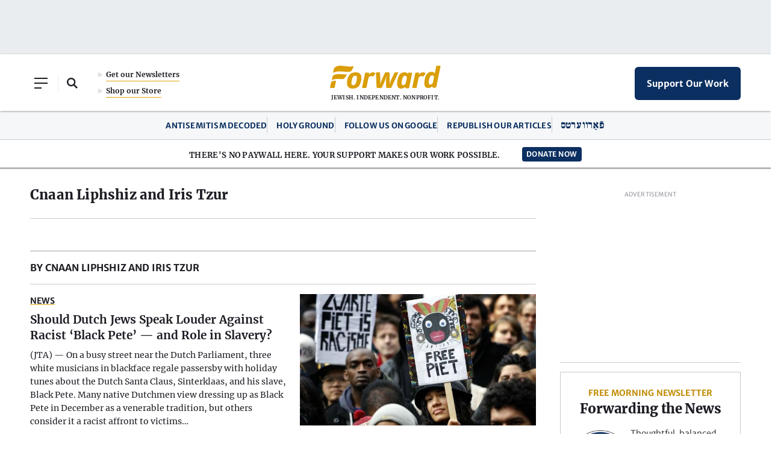

--- FILE ---
content_type: text/html; charset=utf-8
request_url: https://www.google.com/recaptcha/api2/aframe
body_size: 266
content:
<!DOCTYPE HTML><html><head><meta http-equiv="content-type" content="text/html; charset=UTF-8"></head><body><script nonce="iNbsJl_MLkOEc9_myeEqSA">/** Anti-fraud and anti-abuse applications only. See google.com/recaptcha */ try{var clients={'sodar':'https://pagead2.googlesyndication.com/pagead/sodar?'};window.addEventListener("message",function(a){try{if(a.source===window.parent){var b=JSON.parse(a.data);var c=clients[b['id']];if(c){var d=document.createElement('img');d.src=c+b['params']+'&rc='+(localStorage.getItem("rc::a")?sessionStorage.getItem("rc::b"):"");window.document.body.appendChild(d);sessionStorage.setItem("rc::e",parseInt(sessionStorage.getItem("rc::e")||0)+1);localStorage.setItem("rc::h",'1769245911259');}}}catch(b){}});window.parent.postMessage("_grecaptcha_ready", "*");}catch(b){}</script></body></html>